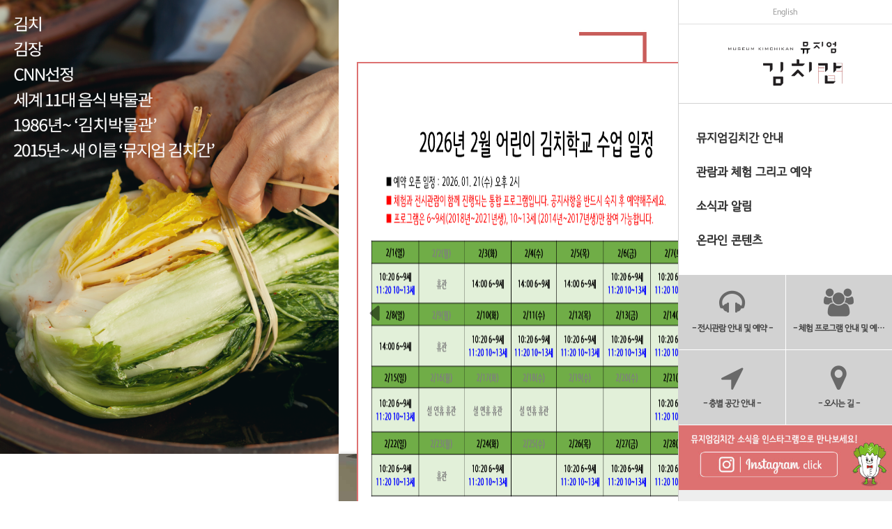

--- FILE ---
content_type: text/html;charset=utf-8
request_url: https://www.kimchikan.com/kimchikanHome
body_size: 36095
content:



<!DOCTYPE html>
<html lang="ko-KR">
<head>
<meta charset="UTF-8">
<meta http-equiv="X-UA-Compatible" content="IE=edge">
<meta name="viewport" content="initial-scale=1,maximum-scale=1,user-scalable=no">
<META http-equiv="Expires" content="-1">
<META http-equiv="Pragma" content="no-cache">
<META http-equiv="Cache-Control" content="No-Cache">


	<title>뮤지엄김치간 - 뮤지엄김치간을 방문해주셔서 감사합니다.</title>


	<style type="text/css">
		.bx-wrapper{
			margin-bottom: 0px !important;
			border: none !important;
		}
		.bx-wrapper2 .bx-pager {
  	  		position: absolute !important;
  	 		bottom: 28px !important ;
  			width: 100% !important;
		}
	</style>
	<!-- 팝업 css -->
	<style type="text/css">
	.bxslider li {
    pointer-events: none;
	}
		#myModal0 {
			left : -50%;
			top : 10%;
		}
		#myModal1 {
			left : 50%;
			top : 10%;
		}
		 #popup-container {
 		    display: none;
		    grid-template-columns: repeat(auto-fit, minmax(100px, 1fr)); /* 열 크기를 자동으로 맞추고 최소 100px, 최대 1fr로 설정 */
			grid-template-rows: auto 1fr auto;
		    grid-gap: 20px;
		    position: absolute;
		    padding: 5px;
		    /*z-index: 1000;*/
		    width: 100%;
		    height: 100%;
        	/*place-items: center;*/
        	/*top: 3%;*/
		}
/* 		.popup-div {
			border: 4px solid #cb4f4d;
			background-color: #fff;
			display: grid;
			grid-template-rows: 40px 362px 40px;
			width: 40rem;
			height: auto;
		} */
		#popup0 {
			width : auto;
		}

		.single {
		    position: relative;
		    top: 0%;
		}
		.multi {

		}
		.popup-div {
		    display: grid;
		    grid-template-rows: auto 1fr auto; /* 헤더, 몸통, 푸터의 크기를 자동, 유연, 자동으로 설정 */
	    	border: 2px solid #cb4f4d;
	    	background: white;
		    z-index: 100;
			top : 7%;
			position :absolute;

		}

		.popup-header {
			padding-left: 15px;
			height: 4rem;
			font-size : 20px;
			border-bottom: 1px solid #dfdfdf;
		}
		.popup-body {
/* 			padding-left: 15px; */
			padding: 10px;
		    margin-top: 1rem;
		    margin-bottom: 1rem;
		    height: auto; /* 내용에 따라 자동으로 크기 조절 */
		    width : auto;
		    overflow-y: auto; /* 내용이 넘치는 경우 스크롤바 표시 */
		  /*   border-bottom: 2px solid #cb4f4d; */
		    font-size : 20px;
		    border-bottom: 1px solid #dfdfdf;
		}
		.popup-footer {
		    justify-self: end;
		    height: auto; /* 내용에 따라 자동으로 크기 조절 */
/* 		    margin: 5px; */
		}

@media only screen and (max-width: 768px){
		 #popup-container {
 		    display: none;
		    grid-template-columns: repeat(auto-fit, minmax(100px, 1fr)); /* 열 크기를 자동으로 맞추고 최소 100px, 최대 1fr로 설정 */
			grid-template-rows: auto 1fr auto;
		    grid-gap: 20px;
		    position: absolute;
		    padding: 5px;
		    z-index: 1000;
		    place-items: center;
 		    top: 5%;
		}

		.popup-div {
			position : absolute;
		    display: grid;
		    grid-template-rows: auto 1fr auto; /* 헤더, 몸통, 푸터의 크기를 자동, 유연, 자동으로 설정 */
    /* 그리드에 관련된 스타일링을 추가하세요 */
	    /* 원하는 스타일링을 추가하세요 */
	    	border: 2px solid #cb4f4d;
	    	background: white;

		}
		 #popup1 {
    		width: 100%;
    		z-index : 9999;
		}
		#popup2 {
    		width: 100%;
    		z-index : 8000;
		}
		#popup3 {
    		width: 100%;
    		z-index : 7000;
		}
		#popup4 {
    		width: 100%;
    		z-index : 6000;
		}
		.popup-body {
/* 			padding-left: 15px; */
		padding: 10px;
		    height: auto; /* 내용에 따라 자동으로 크기 조절 */
		    width : auto;
		    overflow-y: auto; /* 내용이 넘치는 경우 스크롤바 표시 */
		  /*   border-bottom: 2px solid #cb4f4d; */
		    font-size : 15px;
		    border-bottom: 1px solid #dfdfdf;
		}
}
.custom-arrow-icon1 {
    background-image: url('../css/images/caret-left-fill.svg');
    background-size: contain;
    background-repeat: no-repeat;
    display: inline-block;
    width: 30px;  /* 아이콘 너비 */
    height: 30px; /* 아이콘 높이 */
}
.custom-arrow-icon2 {
    background-image: url('../css/images/caret-right-fill.svg');
    background-size: contain;
    background-repeat: no-repeat;
    display: inline-block;
    width: 30px;  /* 아이콘 너비 */
    height: 30px; /* 아이콘 높이 */
}
.carousel-indicators [data-bs-target] {
background-color:  #d2d2d2  !important;
}
.carousel-control-prev, .carousel-control-next {
width: 10% !important;
}
	</style>
</head>
<body class="home page-template page-template-page-home page-template-page-home-php page page-id-109 logged-in no-customize-support wp-custom-logo has-site-logo">
<!-- 팝업 컨테이너 -->
<!-- <div id="popup-container" class="popup-container"></div> -->
<meta http-equiv="X-UA-Compatible" content="IE=edge">
<meta name="viewport" content="width=device-width, initial-scale=1.0">












<script>

	window.addEventListener("keydown", function(e){
		if(e.keyCode == 17)
			CON_COTROL_KEY = true;
	});

	window.addEventListener("keyup", function(e){
		if(e.keyCode == 17)
			CON_COTROL_KEY = false;
	});

</script>

<script type="text/javascript">
/* document.addEventListener('DOMContentLoaded', function() {
    var menuButton = document.querySelector('.responsive-nav');
    var closeButton = document.querySelector('.close-canvas.l-close'); // 메뉴 닫기 버튼
    var offCanvasMenu = document.getElementById('off-canvas-right');
    var content-main = document.querySelector('.content-main'); // 메인 컨텐츠 선택자 추가


    menuButton.addEventListener('click', function(e) {
        e.preventDefault(); // 기본 이벤트 방지
        var isOpen = offCanvasMenu.classList.toggle('open');
        toggleMenu(); // 메뉴 토글 함수 호출
        content-main.classList.toggle('push'); // 메인 컨텐츠 클래스 토글

        if (isOpen) {
            document.body.style.overflow = 'hidden'; // 메뉴가 열렸을 때 스크롤 방지
        } else {
            document.body.style.overflow = ''; // 메뉴가 닫혔을 때 스크롤 허용
        }
    });
}); */
</script>

<script>
document.addEventListener('DOMContentLoaded', function() {
    var menuButton = document.querySelector('.responsive-nav');
    var closeButton = document.querySelector('.close-canvas.l-close'); // 메뉴 닫기 버튼
    var offCanvasMenu = document.getElementById('off-canvas-right');
    var leftSection = document.getElementById('left-section'); // left-section 요소 선택

    // 메뉴 열기 버튼 이벤트
    menuButton.addEventListener('click', function(e) {
        e.preventDefault(); // 기본 이벤트 방지
        toggleMenu(); // 메뉴 토글 함수 호출
    });

    // 메뉴 닫기 버튼 이벤트
    closeButton.addEventListener('click', function(e) {
        e.preventDefault(); // 기본 이벤트 방지
        toggleMenu(); // 메뉴 토글 함수 호출
    });

    // 메뉴 토글 함수
    function toggleMenu() {
        offCanvasMenu.classList.toggle('open');
        var isOpen = offCanvasMenu.classList.contains('open');

        if (isOpen) {
            leftSection.style.transform = 'translateX(-240px)'; // left-section을 왼쪽으로 이동
            document.body.style.overflow = 'hidden'; // 메뉴가 열렸을 때 스크롤 방지
        } else {
            leftSection.style.transform = ''; // 원래 상태로 복귀
            document.body.style.overflow = ''; // 스크롤 허용
        }
    }

    window.addEventListener('resize', function() {
        if (window.innerWidth > 768) {
            // 화면이 넓어졌을 때 메뉴와 관련된 스타일 초기화
            var offCanvasMenu = document.getElementById('off-canvas-right');
            var leftSection = document.getElementById('left-section');

            if (offCanvasMenu.classList.contains('open')) {
                offCanvasMenu.classList.remove('open');
                leftSection.classList.remove('push'); // 메뉴 상태 초기화
                leftSection.style.transform = 'none'; // 직접 스타일 초기화
                document.body.style.overflow = ''; // 스크롤 허용
            }
        }
    });

});


</script>
<style>

</style>
<link rel='stylesheet' id='layers-framework-css' href='/css/usercss/layeruser/framework.css?ver=1121'  />
<link rel='stylesheet' id='chld_thm_cfg_parent-css' href='/css/usercss/style.css' />

<link rel='stylesheet' id='bootstrap-theme-css' href='/css/usercss/bootstrap.min.css?ver=240910' />
<link rel='stylesheet' id='font-awesome-theme-css' href='/css/usercss/font-awesome.min.css' type='text/css' media='all' />
<link rel='stylesheet' id='kimchikan-theme-css' href='/css/usercss/kimchigan.css?ver=250910'  />
<link rel="stylesheet" href="/css/usercss/jquery.bxslider.css">
<link rel="stylesheet" href="/css/usercss/jquery.bxslider.min.css" />
<link rel='stylesheet' id='hamakimchi-css' href='/css/usercss/hamakimchi-public.css' />
<link rel='stylesheet' id='hamakimchi-css' href='/css/usercss/layeruser/layers-icons.css' />
<!-- core start -->
<link rel='stylesheet' id='layers-responsive-css' href='/css/usercss/layeruser/responsive.css' />
<link rel='stylesheet' id='responsive-header' href='/css/usercss/responsive-header.css' />
<link rel="stylesheet" href="/css/usercss/thickbox/thickbox.css" >
<script type="text/javascript" src="/js/user/jquery.min.js" ></script>
<script type="text/javascript" src="/css/usercss/jquery-3.6.4.min.js"></script>
<script type="text/javascript" src="/js/core/jquery-migrate-3.4.1.min.js"></script>
<script type="text/javascript" src="/css/usercss/jquery-ui.js"></script>
<script type="text/javascript" src="/js/user/jquery.query.js" ></script>
<script type="text/javascript" src="/js/user/script.js" id="kimchikan-js-js"></script>
<script type="text/javascript" src="/css/usercss/jquery.bxslider.min.js"></script>
<script type="text/javascript" src="/js/user/thickbox.js"  ></script>
<script type="text/javascript" src="/js/bootstrap/bootstrap.min.js" id="kimchikan-bootstrap-js"></script>
<script type="text/javascript" src="/js/bootstrap/jquery.mCustomScrollbar.concat.min.js" id="kimchikan-mCustomScrollbar-js"></script>

<section class="wrapper invert off-canvas-right" id="off-canvas-right" style="z-index: 6;">
    <a class="close-canvas l-close" data-toggle="#off-canvas-right" data-toggle-class="open" ></a>
    <div class="row content nav-mobile">
        <nav class="nav nav-vertical"><ul id="menu-gnb" class="menu"><li id="menu-item-157" class="menu-item menu-item-type-post_type menu-item-object-page current-menu-item page_item page-item-16 current_page_item current-menu-ancestor current-menu-parent current_page_parent current_page_ancestor menu-item-has-children menu-item-157"><a href="/intro" aria-current="page">뮤지엄김치간 안내</a>
<ul class="sub-menu">
	<li id="menu-item-39" class="menu-item menu-item-type-post_type menu-item-object-page current-menu-item page_item page-item-16 current_page_item menu-item-39"><a href="/intro" aria-current="page">자기소개</a></li>
	<li id="menu-item-43" class="menu-item menu-item-type-post_type menu-item-object-page menu-item-43"><a href="/space">공간</a></li>
	<li id="menu-item-170" class="menu-item menu-item-type-post_type menu-item-object-page menu-item-170"><a href="/socialContribution">사회공헌</a></li>
	<li id="menu-item-51" class="menu-item menu-item-type-post_type menu-item-object-page menu-item-51"><a href="/directions">오시는 길</a></li>
</ul>
</li>
<li id="menu-item-632" class="menu-item menu-item-type-post_type menu-item-object-page menu-item-has-children menu-item-632"><a href="/viewAndRsv">관람과 체험 그리고 예약</a>
<ul class="sub-menu">
	<li id="menu-item-206" class="menu-item menu-item-type-post_type menu-item-object-page menu-item-206"><a href="/viewAndRsv">관람안내 및 예약</a></li>
	<li id="menu-item-62" class="menu-item menu-item-type-post_type menu-item-object-page menu-item-62"><a href="/experienceAndRsv">체험 프로그램 안내 및 예약</a></li>
	<li id="menu-item-8679" class="menu-item menu-item-type-post_type menu-item-object-page menu-item-8679"><a href="/cancelAndChange">예약변경 및 취소</a></li>
</ul>
</li>
<li id="menu-item-53" class="menu-item menu-item-type-custom menu-item-object-custom menu-item-has-children menu-item-53"><a href="/kstory">소식과 알림</a>
<ul class="sub-menu">
	<li id="menu-item-7302" class="menu-item menu-item-type-post_type menu-item-object-page menu-item-7302"><a href="/kstory">k-스토리</a></li>
	<li id="menu-item-5472" class="menu-item menu-item-type-post_type menu-item-object-page menu-item-5472"><a href="/media">언론 보도자료</a></li>
	<li id="menu-item-5474" class="menu-item menu-item-type-post_type menu-item-object-page menu-item-5474"><a href="/notice">공지</a></li>
	<li id="menu-item-52" class="menu-item menu-item-type-post_type_archive menu-item-object-faqs menu-item-52"><a href="/faq">FAQ</a></li>
</ul>
</li>
	<li class="menu-item menu-item-type-custom menu-item-object-custom menu-item-10666">
		<a href="#">온라인 콘텐츠</a>
		<!-- 11월 오픈 후 반영 예정 -->
				<ul class="sub-menu">
					<li class="menu-item menu-item-type-post_type menu-item-object-page ">
							<a href="/ROOT2/onlineContents1">오래된 미래, 김치의 발효</a>
					</li>
					<li class="menu-item menu-item-type-post_type menu-item-object-page ">
							<a href="/ROOT2/onlineContents2">김장도감</a>
					</li>
				</ul>
	</li>
</ul>
</nav>    
</div>
    </section>
<section class="wrapper-site">
<!-- <header class="header-site content header-right mCustomScrollbar _mCS_1 mCS-autoHide" style="overflow: visible;"> -->
<header class=" content header-right mCustomScrollbar _mCS_1 mCS-autoHide" style="overflow: visible;">
<div id="mCSB_1" class="mCustomScrollBox mCS-minimal mCSB_vertical mCSB_outside" tabindex="0">
<div id="mCSB_1_container" class="mCSB_container" style="position:relative; top:0; left:0;" dir="ltr">
			<div class="head">
								<div class=" clearfix">
					<div class="go_site">
	<ul>
		<li><a href="/en/">English</a></li>
<!--		<li><a href="/jp/">日本語</a></li> -->
<!--		<li><a href="/cn/">汉语</a></li> -->
	</ul>
</div><div class="logo standard-logo-type">

	<div class="logo-type"><a href="/kimchikanHome" class="site-logo-link" rel="home">
	<img width="300" height="115" src="/images/user/logo-300x115.png" class="site-logo attachment-medium mCS_img_loaded" alt="" data-size="medium" decoding="async" srcset="/images/user/logo-300x115.png 300w, /images/user/logo.png 366w" sizes="(max-width: 300px) 100vw, 300px"></a></div>


	</div>
	<a href="" class="responsive-nav" data-toggle="#off-canvas-right" data-toggle-class="open">
		<span class="l-menu"></span>
	</a><nav class="nav nav-horizontal">


		<ul id="menu-gnb-1" class="gnb-munu"><li class="menu-item menu-item-type-post_type menu-item-object-page menu-item-has-children menu-item-157">
		<a href="/intro">뮤지엄김치간 안내</a>
	<ul class="sub-menu">
		<li class="menu-item menu-item-type-post_type menu-item-object-page menu-item-39"><a href="/intro">자기소개</a></li>
		<li class="menu-item menu-item-type-post_type menu-item-object-page menu-item-43"><a href="/space">공간</a></li>
		<li class="menu-item menu-item-type-post_type menu-item-object-page menu-item-170"><a href="/socialContribution">사회공헌</a></li>
		<li class="menu-item menu-item-type-post_type menu-item-object-page menu-item-51"><a href="/directions">오시는 길</a></li>
	</ul>
	</li>
	<li class="menu-item menu-item-type-post_type menu-item-object-page menu-item-has-children menu-item-632"><a href="/viewAndRsv">관람과 체험 그리고 예약</a>
	<ul class="sub-menu">
		<li class="menu-item menu-item-type-post_type menu-item-object-page menu-item-206"><a href="/viewAndRsv">관람안내 및 예약</a></li>
		<li class="menu-item menu-item-type-post_type menu-item-object-page menu-item-62"><a href="/experienceAndRsv">체험 프로그램 안내 및 예약</a></li>
		<li class="menu-item menu-item-type-post_type menu-item-object-page menu-item-8679"><a href="/cancelAndChange">예약변경 및 취소</a></li>
	</ul>
	</li>
	<li class="menu-item menu-item-type-custom menu-item-object-custom menu-item-has-children menu-item-53"><a href="/media">소식과 알림</a>
	<ul class="sub-menu">
		<li class="menu-item menu-item-type-post_type menu-item-object-page menu-item-7302">
			<a href="/kstory">k-스토리</a>
		</li>
		<li class="menu-item menu-item-type-post_type menu-item-object-page menu-item-5472">
			<a href="/media">언론 보도자료</a>
		</li>
		<li class="menu-item menu-item-type-post_type menu-item-object-page menu-item-5474">
			<a href="/notice">공지</a>
		</li>
		<li class="menu-item menu-item-type-post_type_archive menu-item-object-faqs menu-item-52">
			<a href="/faq">FAQ</a>
		</li>
	</ul>
	</li>
	<li class="menu-item menu-item-type-custom menu-item-object-custom menu-item-10666">
		<a href="#">온라인 콘텐츠</a>
		<!-- 11월 오픈 후 반영 예정 -->
				<ul class="sub-menu">
					<li class="menu-item menu-item-type-post_type menu-item-object-page ">
							<a href="/ROOT2/onlineContents1">오래된 미래, 김치의 발효</a>
					</li>
					<li class="menu-item menu-item-type-post_type menu-item-object-page ">
							<a href="/ROOT2/onlineContents2">김장도감</a>
					</li>
				</ul>
	</li>

	</ul>
		<ul class="quick-munu clearfix">
			<li><a href="/viewAndRsv"><i class="fa fa-headphones"></i> <span>- 전시관람 안내 및 예약 -</span></a></li>
			<li><a href="/experienceAndRsv"><i class="fa fa-users"></i> <span>- 체험 프로그램 안내 및 예약 -</span></a></li>
			<li><a href="/space"><i class="fa fa-location-arrow"></i> <span>- 층별 공간 안내 -</span></a></li>
			<li><a href="/directions"><i class="fa fa-map-marker"></i> <span>- 오시는 길 -</span></a></li>
		</ul>

	</nav>
<div class="head-pulmuone" style=" padding : 0; ">
	<!--<a href="javascript:newsletterPop();"><img src="/wp-content/uploads/2016/03/kimchi_banner-copy.png" class="img-responsive" style="margin:0 auto" /></a>-->
	<a target="_blank" rel="noopener noreferrer" href="https://www.instagram.com/museumkimchikan">
	<img src="/images/user/instagramKimchikan_ver2.jpg" class="img-responsive mCS_img_loaded" style="width: 100%; margin:0 auto"></a>

</div>				</div>
							</div>
		</div></div><div id="mCSB_1_scrollbar_vertical" class="mCSB_scrollTools mCSB_1_scrollbar mCS-minimal mCSB_scrollTools_vertical" style="display: block;"><div class="mCSB_draggerContainer"><div id="mCSB_1_dragger_vertical" class="mCSB_dragger" style="position: absolute; min-height: 50px; display: block; height: 779px; max-height: 812px;" oncontextmenu="return false;"><div class="mCSB_dragger_bar" style="line-height: 50px;"></div><div class="mCSB_draggerRail"></div></div></div></div></header>
</section>
<!-- <link href="https://cdn.jsdelivr.net/npm/bootstrap@5.3.3/dist/css/bootstrap.css" rel="stylesheet" integrity="sha384-QWTKZyjpPEjISv5WaRU9OFeRpok6YctnYmDr5pNlyT2bRjXh0JMhjY6hW+ALEwIH" crossorigin="anonymous"> -->
<section id="left-section" class="wrapper-content">

<!-- <script src="https://cdn.jsdelivr.net/npm/bootstrap@5.3.3/dist/js/bootstrap.bundle.min.js" integrity="sha384-YvpcrYf0tY3lHB60NNkmXc5s9fDVZLESaAA55NDzOxhy9GkcIdslK1eN7N6jIeHz" crossorigin="anonymous"></script> -->
<script type="text/javascript">

	$(document).ready(function() {
			Add_UserData();
	});

	function Add_UserData(){
		// 페이지 이용 통계
		$.ajax({
			type : "POST",
			url : "/UsageAnalysis_Add.do",
			data :  {

			},
			async : false,
			datatype : "json",
			success : function(json) {

			}

		});
	}

</script>
<script type="text/javascript">
var boardType = '';
 var boardId = '';
// var mainText ='';

    $(document).ready(function(){
    	openModal();
    	noticeList();
    	updatePopupClasses();

    	 $('.bxslider').bxSlider({
    	        auto: true,           // 자동 슬라이드
    	        controls: false,      // 양옆 화살표 노출 여부
    	        speed: 800,
    	        mode: 'fade',
    	        autoplay: 2000,
    	        infiniteLoop: true,
    	        pager: true         // 슬라이드 밑 버튼 노출 여부
    	     //   preventDefaultSwipeY: true  
    	 });
    });


    // 팝업 오픈
    function openModal() {
    	var noPopup = false;
		var todayNoPopArray = getTodayNoPopIdArray();
    	// 팝업 데이터 조회 ajax
    	$.ajax({
    		type : "POST",
    		url : "/main_Popup_Select",
    		async : false,
    		dataType : "json",
    		data : {
    		},
    		success : function(json) {
    			if (json.length > 0) {
   					var noCnt = 0;
   					createPopup(json);
//     				$.each(json, function(index, popData) {
//     					if (checkNoPopUpData().length > 0) {
// 							if (!checkNoPopUpData().includes(popData.popId.toString())) {
								//const modal = createModal(index, popData);
// 								const popup = createPopup(index, popData);
// 			    				$("#popup-container").append(popup);
// 							} else {
// 								++noCnt;
// 							}
// 						} else {
// 							const popup = createPopup(index, popData);
// 		    				$("#popup-container").append(popup);
// 						}
//     				});
    				if (noCnt != 0 && noCnt == json.length) {
						noPopup = true;
					}
				} else {
					noPopup = true;
				};
    		},
    		error : function(e) {
    		}
    	});
    	// view Y 팝업 없는 경우 리턴
    	if (noPopup == true) {
			return;
		}
    	// 모달 open 및 뒤쪽 화면 css 고정
     	//$(".myModal").draggable();	// 드래그가능 jquery-ui
     	//$('.myModal').modal("show"); // modal open
    	//$(".home").css("padding-right", "0px");
     	//$('.myModal').on('hidden.bs.modal', function () {
    	//	$('.home').css('padding-right', '');
    	//});
        $("#popup-container").css("display", "grid");

    }
    // modal div 생성 함수
    const createModal = (index, data) => {
    	var modal =
    		modal += '<div class="modal fade draggable myModal" id="myModal'+ index +'" tabindex="-1" role="dialog" aria-labelledby="myModalLabel" aria-hidden="true">';
    		modal += 	'<div class="modal-dialog">';
    		modal += 		'<div class="modal-content">';
    		modal += 			'<div class="modal-header">';
    		modal += 				'<h4 class="modal-title" id="myModalLabel'+ index +'">'+ data.popTitle +'</h4>';
    		modal += 			'</div>';
    		modal += 			'<div id="modal-body'+ index +'" class="modal-body">'+ data.popMain +'</div>';
    		modal += 			'<div class="modal-footer">';
    		modal += 				'<label><input type="checkbox" onclick="noticePop1Close();" /> 오늘 하루 그만 보기</label>';
    		modal += 				'<button id="dismissBtn" type="button" class="btn btn-primary" data-dismiss="modal">닫기</button>';
    		modal += 			'</div>';
    		modal += 		'</div>';
    		modal += 	'</div>';
    		modal += '</div>';
    	return modal;
    }
    // 팝업 div 생성 함수
/*     const createPopup = (index, data) => {
    	var popupDiv = '';
        popupDiv += '<div id="popup' + index + '" class="popup-div" style="height: ' + data.popHeight + 'rem; width: ' + data.popWidth + 'rem;">';
		popupDiv += 	'<div class="popup-header">';
		popupDiv += 		data.popTitle;
		popupDiv += 	'</div>';
		popupDiv += 	'<div class="popup-body">';
		popupDiv += 		data.popMain;
		popupDiv += 	'</div>';
		popupDiv += 	'<div class="popup-footer">';
		popupDiv += 		'<label style=" margin-right: 10px;"><input type="checkbox" onclick="noticePop1Close();" /> 오늘 하루 그만 보기</label>';
    	popupDiv += 		'<button id="dismissBtn" style=" border-radius: 5px;" type="button" class="btn btn-primary" onclick="popClose('+index+');">닫기</button>';
		popupDiv += 	'</div>';
		popupDiv += '</div>';
		return popupDiv;
    } */

    function goNotice(index){

    	boardId = $(index).data("boardid");
    	boardType = $(index).data("boardtype");


    	if( boardId == "" || boardId == null ){

    	//	window.location.href = 'http://localhost:9990/notice';
    	 window.location.href = '/notice';

    	}else{

    	//	 window.location.href = 'http://localhost:9990/noticeDetail?boardType='+boardType+'&boardId='+boardId+'&currentPage=1';
    		 window.location.href = '/noticeDetail?boardType='+boardType+'&boardId='+boardId+'&currentPage=1';

    	}


    }

    const createPopup = (data) => {

    	if(checkNoPopUpData()){
    		return false;
    	}

		let carouselItem = "";
		let carouselIndicator = "";

		if(data.length > 0){
			$.each(data, function(i,item){
				boardType ="";
				boardId ="";
				$.ajax({
		     		type : "POST",
		     		url : "/Popup_Select_Notice_Page",
		     		async : false,
		     		dataType : "json",
		     		data : {
		     			"mainText"	: String(item.popMain)
		     		},
		     		success : function(json) {
		     			
						if(json.length == "0"){
		     				 boardType = "notice";
		 	    			}else{
		 	     			 boardType = json[0].boardType;
		 	     		     boardId = json[0].maxBoardId;
		 	    			}
					}	
		     	});

				if(i == 0){
					carouselItem += '<div class="carousel-item active" onclick="goNotice(this)" data-boardId="'+boardId+'" data-boardType="'+boardType+'" style="cursor: pointer;">';
					carouselIndicator += '<button type="button" data-bs-target="#carouselExampleIndicators" data-bs-slide-to='+i+' class="active" aria-current="true" aria-label="Slide '+i+'"></button>';
				}else{
					carouselItem += '<div class="carousel-item" onclick="goNotice(this)" data-boardId="'+boardId+'" data-boardType="'+boardType+'" style="cursor: pointer;">';
					carouselIndicator +='<button type="button" data-bs-target="#carouselExampleIndicators" data-bs-slide-to="'+i+'" aria-label="Slide '+i+'"></button>';
				}
				carouselItem += item.popMain;
				carouselItem +='</div>';

			});

				$(".carousel-inner").empty();
				$(".carousel-inner").append(carouselItem);
				$(".carousel-indicators").empty();
				$(".carousel-indicators").append(carouselIndicator);
				$("#carouselDiv").css("display","");

		}else{
			$("#carouselDiv").css("display","none");
		}
    }
 // 팝업 클래스 업데이트 함수
    function updatePopupClasses() {
        var popupCount = $(".popup-div").length;
        if (popupCount == 1) {
            $(".popup-div").addClass("single").removeClass("multi");
        } else {
            $(".popup-div").addClass("multi").removeClass("single");
        }
    }
 // 쿠키 설정 함수 (유효 시간: 하루)
     function setCookie(name, value, days) {
        var expires = "";
        if (days) {
            var date = new Date();
            date.setTime(date.getTime() + (days * 24 * 60 * 60 * 1000));
            expires = "; expires=" + date.toUTCString();
        }
        document.cookie = name + "=" + (value || "") + expires + "; path=/; SameSite=Strict; secure;";
    }

 // 쿠키 설정 함수 (유효 시간: 1분)
/*     function setCookie(name, value) {
        var now = new Date();
        var expireTime = now.getTime() + 60000; // 현재 시간에서 1분(60초 * 1000밀리초)을 더한 값

        now.setTime(expireTime);
        document.cookie = name + "=" + escape(value) + ";expires=" + now.toUTCString() + ";path=/";
    } */

    function getCookie(popId) {
        var name = 'popupClosed_' + popId;
        var value = "; " + document.cookie;
        var parts = value.split("; " + name + "=");
        if (parts.length === 2)
            return parts.pop().split(";").shift();
    }

 	// 로컬스토리지 설정 함수 (유효 시간: 하루)
 	function setNoPopUpData() {
 		const now = new Date();
		const name = 'todayNoPop'
	 	// 24시간 후 날짜 계산
	 	const oneDay = 24 * 60 * 60 * 1000;
	 	//const oneDay = 60 * 1000; // 1분
	 	const expires = now.getTime() + oneDay;
	 	// 로컬 스토리지에 저장
	 	localStorage.setItem(name, expires.toString());
 	}


 	// 로컬스토리지 팝업 확인 함수
 	function checkNoPopUpData() {
 		// 오늘 날짜 문자열 만들기
 		const today = new Date().toISOString().slice(0, 10);
 		// 모든 키 목록 가져오기
 		const allKeys = Object.keys(localStorage);
 		// todayNoPop으로 시작하는 키 필터링
 		const todayNoPopKeys = allKeys.filter(key => key.startsWith('todayNoPop'));
 		// 유효한 키 이름과 만료된 키 삭제

 		let result = false;	// 초기값

 		if(String(todayNoPopKeys)){
 			const value = localStorage.getItem("todayNoPop");
 		//	console.log(value);
 			const expires = parseInt(value);
 			const now = new Date().getTime();

 			  // 만료되었으면 삭제
 	 		if (now > expires) {
 	 		    localStorage.removeItem("todayNoPop");
 	 		    result = false;
 	 		} else {
 	 		  	result = true;
 	 		}

 		}

 		return result;

 	}

    // 팝업 닫기 함수 new
    function popClose() {
    	var isChecked = $("#pop_check").is(":checked");
		if (isChecked) {
			setNoPopUpData();
		}
    	$("#carouselDiv").remove();
    }

    // 오늘 다시 열지 않기 쿠키 체크 함수
    function getTodayNoPopIdArray() {
    	var cookies = document.cookie.split(';');
        var todayNoPopCookies = [];
        for (var i = 0; i < cookies.length; i++) {
            var cookie = cookies[i].trim();
            // 이름이 "todayNoPop"으로 시작하는 쿠키만 배열에 추가
            if (cookie.startsWith("todayNoPop")) {
                todayNoPopCookies.push(cookie);
            }
        }
        var todayNoPopIdArray = todayNoPopCookies.map(function(cookieName) {
        	return extractNumberFromEquals(cookieName);
        });
    	return todayNoPopIdArray;
    }

    // 쿠키값에서 popId 배열 추출, 배열 만들기 함수
    function extractNumberFromEquals(string) {
        // '=' 뒤의 숫자를 추출
        var match = string.match(/=(\d+)/);
        // match가 null이 아니면 숫자 반환, null이면 null 반환
        return match ? parseInt(match[1], 10) : null;
    }

    function noticeList() {

		$.ajax({
			type : "POST",
			url : "/notice_Home_Select",
			data :  {
				BoardType : "notice",
				NoticeYn : "Y",
				SelectYn : "N"
			},
			async : false,
			datatype : "json",
			success : function(json) {

							html = '';
						if (json.data.contents.length > 0) {

							html = '';
							$.each(json.data.contents, function(i,item){
								html += '  		<ul>';
								html += '  	    	<li>';
								html += '  		   <a style="color: #cc312e; font-size: 15px;" href="/noticeDetail?boardType='+item.boardType+'&boardId='+item.boardId+'&currentPage=1">'+item.insDate+'<strong>  '+item.boardTitle+'</strong></a>';
								html += '  		    </li>';
								html += '  		<ul>';
							 });
						}

						if(json.data.contents.length == "0"){
							html += '  		<ul>';
							html += '  	    	<li>';
							html += '  		  <a style="color: #cc312e; font-size: 15px;">등록된 공지 사항이 없습니다.</a>';
							html += '  		    </li>';
							html += '  		<ul>';
						}

 						$('#noticeHome').append(html);

				}

			});

	}

</script>

<section class="homes">
	<div class="type_ clearfix">
		<div class="col-sm-6 sec_block sec_block_01">
			<img src="/images/user/main01.png" class="img-responsive" style="width:100%">
		</div>
		<div class="col-sm-6 sec_block sec_block_02">
			<img src="/images/user/main02.png" class="img-responsive">

				<div class="home_noti">
					<h4>NOTICE</h4>
					<div id="noticeHome" ></div>


				</div>
		</div>
	</div>
	<div class="type_ type2 clearfix" >
			<div class="col-sm-6 sec_block sec_block_03">
				<img src="/images/user/250611_단체관람유의사항_홈페이지.jpg" class="img-responsive" >
			</div>
			<div class="col-sm-6 sec_block sec_block_03">
				<div class="bx-wrapper2">
					<div class="bx-viewport2">
						<ul class="bxslider">
							<li class="swiper-slide"><img src="/images/user/Untitled-1.jpg" /></li>
							<li class="swiper-slide"><img src="/images/user/Untitled-2.jpg" /></li>
							<li class="swiper-slide"><img src="/images/user/Untitled-3.jpg" /></li>
							<li class="swiper-slide"><img src="/images/user/Untitled-4.jpg" /></li>
							<li class="swiper-slide"><img src="/images/user/Untitled-5.jpg" /></li>
						</ul>
					</div>
				</div>
			</div>

	 </div>


	</section>
</section>
<div class="carouselDiv" id="carouselDiv" style="display:none;z-index:5;" >
	<div id="carouselExampleAutoplaying" class="carousel slide" style="border-top: 2px solid #dd7171;
																	   border-right: 2px solid #dd7171;
																	   border-left: 2px solid #dd7171;" data-bs-ride="carousel" >


	  <div class="carousel-indicators" style="width: auto;"></div>

	  <div class="carousel-inner" style="height:100%;width:100%;"></div>

	 
	 
		<button class="carousel-control-prev" type="button" data-bs-target="#carouselExampleAutoplaying" data-bs-slide="prev">
		<!-- 	    <span class="carousel-control-prev-icon" aria-hidden="true"></span> -->
				<span class="custom-arrow-icon1" aria-hidden="true"></span>
			    <span class="visually-hidden">Previous</span>
			  </button>

	  <button class="carousel-control-next" type="button" data-bs-target="#carouselExampleAutoplaying" data-bs-slide="next">
	    <span class="custom-arrow-icon2" aria-hidden="true"></span>
	    <span class="visually-hidden">Next</span>
	  </button>
	</div>
	<div class="popup-footer" style="width : 100%;
									background-color: white; 
									text-align: right;padding: 2%;
									border-bottom: 2px solid #dd7171;
								    border-right: 2px solid #dd7171;
								    border-left: 2px solid #dd7171;">
	  <label style="margin-right: 10px;">
	  <input type="checkbox" id="pop_check"> 오늘 하루 그만 보기</label><button id="dismissBtn" style=" border-radius: 5px;" type="button" class="btn btn-primary" onclick="popClose();">닫기</button>
	</div>
</div>

	  <footer>
 		<meta http-equiv="X-UA-Compatible" content="IE=edge,chrome=1">












<head>
</head>

<body>

<footer id="footer" class="footer-site">
	<div class="footer clearfix">
			
		<div class="">
			
	<div class="copyright">
	<div class="logo-footer pull-left">
		<a href="/">
			<img src="/images/user/logo-footer.png" />
		</a>
	</div>
												
	<ul id="menu-footer" class="footer-menu pull-right">
		<li id="menu-item-122" class="bold color-white menu-item menu-item-type-post_type menu-item-object-page menu-item-122">
			<a href="/footerPage1">개인정보처리방침</a>
		</li>
		<li id="menu-item-120" class="menu-item menu-item-type-post_type menu-item-object-page menu-item-120">
			<a href="/footerPage2">이메일 무단수집거부</a>
		</li>
		<li id="menu-item-119" class="menu-item menu-item-type-post_type menu-item-object-page menu-item-119">
			<a href="/footerPage3">사이트맵</a>
		</li>
	</ul>					
			</div>
		</div>
	</div>
			
			
		<div class="footer-copyright">
			<div class="">
					COPYRIGHT © 2015 MUSEUM KIMCHIKAN . ALL RIGHTS RESERVED.
			</div>
		</div>
			
</footer>

</body>




	  </footer>
	  <div id="modalContainer">
	  </div>

	</body>
</html>


--- FILE ---
content_type: text/css
request_url: https://www.kimchikan.com/css/usercss/layeruser/layers-icons.css
body_size: 1742
content:
/*-

Description: This file includes all Layers icons

Author: Obox Themes
Author URI: http://www.oboxthemes.com/
License: GNU General Public License v2 or later
License URI: http://www.gnu.org/licenses/gpl-2.0.html
*/
@font-face {
	font-family: 'layers-icons';
	src:url('/css/icon-fonts/layers-icons-ee2647994dcda62bf87f09e9c683181d.eot');
	src:url('/css/icon-fonts/layers-icons-ee2647994dcda62bf87f09e9c683181d.eot?#iefix') format('embedded-opentype'),
		url('/css/icon-fonts/layers-icons-02dfd4dcae68c41d9d530c3ba6384741.woff') format('woff'),
		url('/css/icon-fonts/layers-icons-b9da64d50dd809bf9088ce85706720b0.ttf') format('truetype'),
		url('/css/icon-fonts/layers-icons-a8f7ea0ce29d2ba9b7c62b3adaf1c5c9.svg?#layers-icons') format('svg');
	font-weight: normal;
	font-style: normal;
}

[class^="l-"], [class*=" l-"] {
	font-family: 'layers-icons';
	speak: none;
	font-style: normal;
	font-weight: normal;
	font-variant: normal;
	text-transform: none;
	line-height: 1;

	/* Better Font Rendering =========== */
	-webkit-font-smoothing: antialiased;
	-moz-osx-font-smoothing: grayscale;
}

.l-search:before {
	content: "\f002";
}

.l-shopping-cart:before {
	content: "\f07a";
}

.l-user:before {
	content: "\f008";
}

.l-clock-o:before {
	content: "\f018";
}

.l-tags:before {
	content: "\f02d";
}

.l-comment-o:before {
	content: "\f0e6";
}

.l-folder-open-o:before {
	content: "\f116";
}

.l-menu:before {
	content: "\e601";
}

.l-top-arrow:before {
	content: "\e604";
}

.l-bottom-arrow:before {
	content: "\e605";
}

.l-right-arrow:before {
	content: "\e600";
}

.l-left-arrow:before {
	content: "\e602";
}

.l-close:before {
	content: "\e603";
}



--- FILE ---
content_type: image/svg+xml
request_url: https://www.kimchikan.com/css/images/caret-left-fill.svg
body_size: 268
content:
<svg xmlns="http://www.w3.org/2000/svg" width="16" height="16" fill="currentColor" class="bi bi-caret-left-fill" viewBox="0 0 16 16">
  <path d="m3.86 8.753 5.482 4.796c.646.566 1.658.106 1.658-.753V3.204a1 1 0 0 0-1.659-.753l-5.48 4.796a1 1 0 0 0 0 1.506z"/>
</svg>